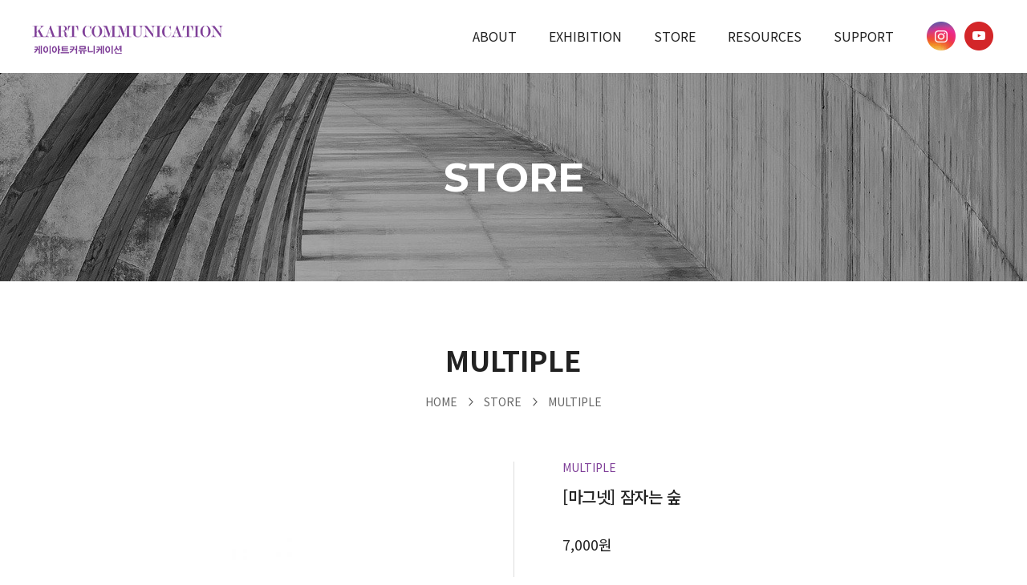

--- FILE ---
content_type: text/html; charset=UTF-8
request_url: http://www.kartco.co.kr/store/view.php?idx=51
body_size: 7242
content:
<!DOCTYPE html>
<html lang="ko">
<head>
    <meta charset="UTF-8">
    <meta name="viewport" content="width=device-width">
    <title>K-ART</title>
    <link rel="stylesheet" type="text/css" href="//cdn.jsdelivr.net/npm/slick-carousel@1.8.1/slick/slick.css"/>
    <link rel="stylesheet" href="/static/css/common.css?1769422867">
    <script src="/static/js/jquery-1.11.3.min.js"></script>
    <script src="/static/js/jquery.cookie.js"></script>
    <script src="//cdn.jsdelivr.net/npm/slick-carousel@1.8.1/slick/slick.min.js"></script>
    <script src="/static/js/ui.js?1769422867"></script>
</head>
<body>
<div id="skipnavi">
    <a href="#gnb" class="shortcut_g">메뉴 바로가기</a>
    <a href="#cMain" class="shortcut_g">본문 바로가기</a>
</div>
<div class="wrapper">
    <header class="">
        <div class="clear inner_wrap">
            <h1 class="logo"><a href="/index.php"><img src="/static/images/logo.png" alt=""><span class="screen_out">메인으로</span></a></h1>
            <!--2021-06-02 sns 위치변경-->
            <div class="sns">
                <a href="https://www.instagram.com/kartco.official" target="_blank" class="sns_i">케이아트 인스타그램 바로가기</a>
                <a href="https://www.youtube.com/channel/UCC2Sb3caU8XdRxYkHZQFxZQ" target="_blank" class="solcial sns_y">케이아트 유튜브 바로가기</a>
            </div>
            <!--//2021-06-02 sns 위치변경-->
            <nav id="gnb" class="gnb_menu">
                <ul>
                    <li class="depth1"><a href="/about/about.php">ABOUT</a></li><li class="depth1"><a href="/exhibition/list.php?type=1">EXHIBITION</a><ul class="depth2"><li><a href="/exhibition/list.php?type=1">UPCOMMING</a></li><li><a href="/exhibition/list.php?type=2">CURRENT</a></li><li><a href="/exhibition/list.php?type=3">PAST</a></li></ul></li><li class="depth1"><a href="/store/list.php">STORE</a><ul class="depth2"><li><a href="/store/list.php">ALL</a></li><li><a href="/store/list.php?type=1">MULTIPLE</a></li><li><a href="/store/list.php?type=2">POSTERS</a></li><li><a href="/store/list.php?type=3">EDITIONS</a></li></ul></li><li class="depth1"><a href="/news/list.php">RESOURCES</a></li><li class="depth1"><a href="/support/list.php">SUPPORT</a><ul class="depth2"><li><a href="/support/list.php">FAQ</a></li><li><a href="/support/qna.php">QNA</a></li></ul></li>                </ul>
            </nav>
        </div>
        <!-- <div class="gnb_bg"></div> -->
    </header>    <section class="sub_top">
        <div class="sub_visual">
            <div class="inner_wrap">
                <h2 class="sub_title">STORE</h2>
            </div>
        </div>
                <div class="sub_title_wrap">
            <div class="inner_wrap">
                <h3>MULTIPLE</h3>
                <div class="breadcrumbs">
                    <span>HOME</span><span>STORE</span><span>MULTIPLE</span>                </div>
            </div>
        </div>
            </section>
    <script>
$(document).ready(function(){
    $('.store_view_wrap .js_slide').slick({
        //centerMode: true,
        dots: false,
        infinite: true,
        speed: 300,
        slidesToShow: 1,
        arrows: true,
        // adaptiveHeight: true,
        nextArrow: $('.arrow_next'),
        prevArrow: $('.arrow_prev'),
    });
    
});
</script>
<section id="cMain" class="sub">
    <div class="inner_wrap">
        <div class="store_view_wrap">
            <div class="row_group col_2">
                <div class="col">
                    <div class="js_slide detail_img">
                                                                        <div class="item">
                            <div class="frame_g"><img src="/uploads/goods/20210413/thumb/607505751c559_1618281845.jpg"></div>
                        </div>
                                                                    </div>
                    <div class="slick-arrow_wrapper">
                        <div class="sub_slick-arrow">
                            <button class="arrow_prev">이전</button>
                            <button class="arrow_next">다음</button>
                        </div>
                    </div>
                </div>
                <div class="col detial_info_wrap">
                    <div class="top">
                        <span class="cate">MULTIPLE</span>
                        <strong>[마그넷] 잠자는 숲</strong>
                        <span class="price">7,000원</span>
                    </div>
                    <div class="detial_info">
                        <span class="title">상품정보</span>
                        <ul>
                            <li>
                                <span>구성</span>
                                <span>마그넷 1종</span>
                            </li>
                            <li>
                                <span>크기</span>
                                <span> 6 X 6(h)cm</span>
                            </li>
                            <li>
                                <span>소재</span>
                                <span>아크릴, 자석</span>
                            </li>
                            <li>
                                <span>제조사</span>
                                <span>KART COMMUNICATION</span>
                            </li>
                        </ul>
                    </div>
                    <div class="btn_wrap">
                                            </div>
                </div>
            </div>
            <div class="info_wrap">
                <strong>상품 설명</strong>
                <p>컬렉터에게 빼놓을 수 없는 카게에 작품을 마그넷으로<br />
<br />
일본인이 가장 사랑하는 후지시로 세이지는 판타지 감성과 동화적 상상이 가득한 작가로 &lsquo;일본의 디즈니&rsquo;라는 아낌없는 찬사를 받고 있습니다. 작가의 아름다운 색채를 풀어낸 &lsquo;잠자는 숲&rsquo;은 한국의 전시를 위하여 작가가 특별히 제작한 작품으로 그 감성을 마그넷으로 만날 수 있습니다. <br />
<br />
[상세정보]<br />
잠자는 숲 <br />
Size : 6 X 6(h)cm<br />
KART COMMUNICATION<br />
Made in Korea<br />
<br />
[기타]<br />
- 아트상품의 제품 특성상 공정상의 데미지가 있을 수 있습니다.<br />
- 자세한 제품의 상태확인 및 문의가 필요하신 경우 아래의 연락처로 연락주시기 바랍니다.<br />
Tel. 02-774-4980<br />
<br />
</p>
            </div>
        </div>
        
        <div class="btn_wrap">
            <a href="./list.php?type=" class="btn_list"><i class="ico_comm icon_btn_list"></i>목록으로</a>
        </div>
    </div>
</section>
    <footer>
        <div class="inner_wrap">
            <p>케이아트커뮤니케이션<address>04522 서울특별시 중구 무교로 16 602호</address></p>
            <p class="copyright">COPYRIGHT ⓒ KART COMMUNICATION. ALL RIGHTS RESERVED.</p>
        </div>
    </footer>
</div>

--- FILE ---
content_type: text/css
request_url: http://www.kartco.co.kr/static/css/common.css?1769422867
body_size: 38983
content:
@charset "utf-8";
@import url('https://fonts.googleapis.com/css2?family=Montserrat:wght@700&family=Noto+Sans+KR:wght@400;500;700&display=swap');
/* @import url('https://fonts.googleapis.com/css?family=Noto+Sans+KR:300,400,500&subset=korean'); */
* {-webkit-box-sizing:border-box;box-sizing:border-box;}
html,body {font-size:100%;font-family:"Noto Sans KR","Montserrat","Apple SD Gothic Neo","Malgun Gothic","Dotum","Hevetica",Arial,sans-serif;-webkit-text-size-adjust:none;/*font-size:15px;line-height:1.5;*/color:#222;}
html, body, div, span, applet, object, iframe,
h1, h2, h3, h4, h5, h6, p, blockquote, pre,
a, abbr, acronym, address, big, cite, code,
del, dfn, em, img, ins, kbd, q, s, samp,
small, strike, strong, sub, sup, tt, var,
b, u, i, center,
dl, dt, dd, ol, ul, li,
fieldset, form, label, legend,
table, caption, tbody, tfoot, thead, tr, th, td,
article, aside, canvas, details, embed, 
figure, figcaption, footer, header, hgroup, 
menu, nav, output, ruby, section, summary,
time, mark, audio, video,input,select,textarea,button {margin:0;padding:0;box-sizing:border-box;}
/* body,h1,h2,h3,h4,h5,h6,div,dl,dt,dd,ul,ol,li,pre,code,form,fieldset,legend,p,blockquote,th,td,input,select,textarea,button,figure,p  */
fieldset,img {border:none;}
img {max-width:100%;height:auto;vertical-align:middle;}
dl,ul,ol,menu,li {list-style:none}
/* input,select,textarea,button {font-size:100%;} */
button {border:0;background-color:transparent;cursor:pointer;font-size:14px;}
table {width:100%;border-collapse:collapse;border-spacing:0;}
caption {font-size:0;line-height:0;visibility:hidden;}
article, aside, details, figcaption, figure, footer, header, hgroup, menu, nav, section {display: block;}
address,caption,cite,code,dfn,em,var,i {font-style:normal;font-weight:normal}
a {color:inherit;text-decoration:none;cursor:pointer;}
a:visited, a:hover, a:active {text-decoration:none;}
a:focus,
button:focus {outline:1px solid rgba(0, 0, 0, 0.03);}
i {text-decoration:none;}
input,
select,
textarea{-webkit-appearance:none;-moz-appearance:none;appearance:none;border:1px solid #ddd;padding:11px 10px 12px;font-size:14px;}
select {padding-right:30px; background-image:url(../images/icon_sel_arrow.png);background-repeat:no-repeat;background-position:88% center;}
input::-ms-clear,
select::-ms-expand {display:none;}
input:focus,
select:focus,
textarea:focus{outline:0;}
input, select, textarea{font-family:"Noto Sans KR","Montserrat","Apple SD Gothic Neo","Malgun Gothic","Dotum","Hevetica",Arial,sans-serif;-webkit-text-size-adjust:none;}
.clearfix:after{content:'';display:table;clear:both;}
.sr-only{position:absolute;overflow:hidden;width:1px;height:1px;padding:0;margin:-1px;border:0;clip:rect(0,0,0,0);}


#skipnavi {position:relative;z-index:1000;width:100%;}
#skipnavi .shortcut_g {position:absolute;display:block;top:-50px;left:0;width:100%;padding:10px 20px;background-color:rgba(0, 0, 0, 0.13);color:#fff;text-align:center;transition:all .5s;}
#skipnavi .shortcut_g:focus {top:0;}
.screen_out {overflow:hidden;position:absolute;width:0;height:0;line-height:0;text-indent:-9999px;font-size:0;}
.screen_out2 {overflow:hidden;position:absolute;width:1px;height:1px;line-height:0;color:transparent;text-indent:-9999px;}
.clear:after {display:block;visibility:hidden;height:0;font-size:0;clear:both;content:"";}


.row_group:after {display:block;visibility:hidden;height:0;font-size:0;clear:both;content:"";}
.row_group .col {float:left;}
.row_group.col_2 .col {width:50%;}
.row_group.col_3 .col {width:33.3333%;}
.row_group.col_4 .col {width:25%;}
.row_group.col_5 .col {width:20%;}

.ico_comm,
.ico2_comm:after,
.ico3_comm:before {display:inline-block;overflow:hidden;background-image:url(../images/icon_comm.png?ver0.1);color:transparent;vertical-align:middle;text-indent:-9999px;}

.icon_more {width:10px;height:10px;background-position:0 -100px;}
.icon_btn_list {width:12px;height:14px;background-position:-20px -100px;vertical-align:inherit;margin-right:15px;}


.wrapper {min-width:1190px;margin:0 auto;overflow-x:hidden;/*max-width:1920px;*/}
.inner_wrap {width:1200px;margin:0 auto;/*border: 1px solid #000;*/}


/****************************
    COMMON - FORM
****************************/
/**/
.custom-select {position: relative;display:inline-block;}
.custom-select-trigger {display:block;padding-right:30px;font-size:30px;font-weight:600;color:#222;border:0px;cursor:pointer;}
.custom-select-trigger:after {content:'';position: absolute;right:0;top:50%;display: block;width:12px;height:10px;background-position:-80px -80px;background-image:url(../images/icon_comm.png);background-repeat:no-repeat;transform:translateY(-20%);letter-spacing:-.5px;}
.custom-options {position:absolute;top:100%;left:0;right:0;display:block;width:140px;
margin:15px 0;border:1px solid #b5b5b5;box-sizing:border-box;
background:#fff;transition:all .2s ease-in-out;opacity:0;visibility:hidden;pointer-events:one;transform:translateY(-15px);z-index:10;}
.custom-select.opened .custom-options {opacity:1;visibility:visible;pointer-events:all;transform:translateY(0);}
.custom-option {position:relative;display:block;padding:14px 20px;border-bottom:1px solid #b5b5b5;color:#999;
cursor:pointer;transition:all .1s ease-in-out;text-align:center;}

.custom-option:hover,
.custom-option.selection {background: #f4f4f4;}
.custom-option:last-child {border-bottom:0;}
/* checkbox */
.checks {position:relative;}
.checks input[type="checkbox"] { /* 실제 체크박스는 화면에서 숨김 */ 
position: absolute;width:1px;height:1px;padding:0;margin:-1px;overflow: hidden;
clip:rect(0,0,0,0); 
border: 0;
border-radius: 0;
} 
.checks input[type="checkbox"] + label { 
display: inline-block;
position: relative; 
cursor: pointer; 
-webkit-user-select: none; 
-moz-user-select: none; 
-ms-user-select: none; 
}  
.checks input[type="checkbox"] + label:before { /* 가짜 체크박스 */ 
content: ' ';
display: inline-block;
width: 15px;
height: 15px;
line-height: 15px;
margin:-4px 8px 0 0; 
text-align: center; 
vertical-align: middle;
background: #fff; 
border: 1px solid #dbdbdb;
} 

.checks input[type="checkbox"]:checked + label:before { /* 체크박스를 체크했을때 */ 
content: '';
background:url(../images/icon_sel_arrow.png) no-repeat #fff;
background-repeat:no-repeat;
background-size:10px 7px;
background-position:3px center;
}
/**/


/* HEADER */
header {position:relative;background:#fff;border-bottom:1px solid #fff;}
header .inner_wrap {position:relative;height:90px;z-index:2;}
header .logo {position:absolute;top:50%;transform:translateY(-50%);}
header .gnb_menu {position: relative; float:right;margin-right:-20px;}
header .gnb_menu ul {font-size:0;}
header .gnb_menu ul li {display:inline-block;font-size:16px;margin:0 10px;}
header .gnb_menu ul a {display:block;}
header .gnb_menu ul .depth1 > a {position:relative;padding:33px 10px;}
header .gnb_menu ul .depth1 > a:before {content:"";display:block;width:15px;height:15px;background:transparent;position:absolute;bottom:0;left:0;transform:translate(0, 50%);-webkit-border-radius:50%;-moz-border-radius:50%;border-radius:50%;z-index:11;transition:all .3s;;}
header .gnb_menu ul .depth1 > a.on {color:#7f3f98;}
header .gnb_menu ul .depth1 > a.on:before {background:#7f3f98;left:50%;transform:translate(-50%, 50%);}

header .gnb_menu ul .depth2 {display:none;position:absolute;left:0;top:100%;height:70px;z-index:10;opacity:0;z-index:-1; transition:all .2s;}
header .gnb_menu ul .depth1.on .depth2 {display:block;position:absolute;left:0;top:100%;height:70px;z-index:10;opacity:1;z-index:-1; transition:all .2s;}
header .gnb_menu ul .depth1 .depth2.depth2_02 {left:-30px;}
header .gnb_menu ul .depth1 .depth2.depth2_03 {left:100px;}
header .gnb_menu ul .depth1:nth-child(3) .depth2 {left:33px;}
header .gnb_menu ul .depth1:nth-child(5) .depth2 {left:auto;right:0;}

header .gnb_menu ul .depth2:before {content:"";position:absolute;top:0px;left:-500%;display:block;width:1000%;height:70px;background:transparent;z-index:-1;}
header .gnb_menu ul .depth1.on .depth2:before {content:"";position:absolute;top:0px;left:-50%;display:block;width:10000px;margin-left:-5000px;height:70px;background:#fff;z-index:-1;border-top:1px solid #ddd;}

header .gnb_menu ul .depth2 li {margin:0 5px;}
header .gnb_menu ul .depth2 a {height:68px;padding:23px 15px;margin-top:1px;}
header .gnb_menu ul .depth2 a:hover {color:#7f3f98;}

header:after {content:"";position:absolute;top:-100%;left:0; display:block;width:100%;height:70px;border-top:1px solid transparent;z-index:-1;opacity:0;background:transparent;transition:all .2s;}
header.on {border-bottom:1px solid #ddd;}
header.on:after {content:"";position:absolute;top:calc(100% + 1px);left:0;display:block;width:100%;height:70px;background:#fff;opacity:1;z-index:1;transition:all .3s;}
header.on .gnb_menu ul .depth2 {/*display:block;*/top:100%;opacity:1;z-index:1;transition:all .2s;transition-delay:.2s;}
/*2021-06-02 sns 위치변경*/
header .sns{float:right;margin:26px 0 26px 40px;}
header .sns a {float:left;display:block;font-size:0;width:38px;height:38px;background-image:url(../images/icon_comm.png);background-repeat:no-repeat;}
header .sns .sns_i {background-position:0 -160px;margin-right:10px;}
header .sns .sns_y {background-position:-40px -160px;}

/* FOOTER */
footer {background:#222;color:#fff;text-align:center;padding-bottom:46px;}
footer .sns a {display:inline-block;font-size:0;width:50px;height:50px;margin:36px 10px 30px; background-image:url(../images/icon_comm.png);background-repeat:no-repeat;}
footer .sns .sns_i {background-position:0 0;}
footer .sns .sns_y {background-position:-60px 0;}
footer address {display:block;margin:5px 0;}
footer .copyright {color:#999;font-size:14px;}
/*2021-06-02 sns 위치변경*/
footer{padding-top:36px}

/* MAIN */
.slick-arrow {width:60px;height:60px; background:url(../images/icon_comm.png);text-indent:-9999px;-webkit-border-radius:50%;-moz-border-radius:50%;border-radius:50%;}
.slick-slide:focus {outline:none;}

/* .main article {padding:100px 0;} */
.main_visual {position:relative;height:790px;}
.main_visual .slide_wrap {position:relative;width:100%;height:100%;background-size:cover;}
.main_visual .slide_wrap .item {position:relative;width:100%;height:100%;background-size:cover;}
.main_visual .slick-list {width:100%;height:100%;}
.main_visual .slick-list .slick-track {height:100%;}
.main_visual .visual_01 {background-image:url(../images/main_visual_01.jpg);}
.main_visual .visual_02 {background-image:url(../images/main_visual_02.jpg);}
.main_visual .inner_wrap {position:relative;height:100%;}
.main_visual .visual_title {position: absolute;left:0;top:0;height:100%;}
.main_visual .current {position:absolute;left:20px;top:120px;border:1px solid #c33534;color:#c33534;padding:3px 18px 4px;-webkit-border-radius:20px;-moz-border-radius:20px;border-radius:20px;}
.main_visual .btn_wrap {position:absolute;left:20px;bottom:130px;font-size:0;}
.main_visual .btn_wrap .btn {display:inline-block;width:180px;height:60px;line-height:58px;text-align:center;-webkit-border-radius:5px;-moz-border-radius:5px;border-radius:5px;font-size:18px;color:#fff;background:#3e3ea4;}
.main_visual .btn_wrap .btn + .btn {margin-left:10px;}
.main_visual .visual_img {position: absolute;right:0;top:0;}
.main_visual .btn_wrap .js_popVod_btn {background:#7f3f98;}
.main_visual .slick-arrow_wrapper {position:absolute;top:50%;left:0;right:0;height:auto;margin:0 auto;text-align:right;transform:translateY(-60px);}
.main_visual .slick-arrow {position:absolute;right:0;top:50%;}
.main_visual .slick-arrow.visual-sa-prev {background-color:#7f3f98;background-position:-240px 0px;}
.main_visual .slick-arrow.visual-sa-next {top:70px;background-position:-179px 0px;}

.artworks {padding:100px 0;}
.artworks .inner_wrap {position:relative;height:400px;}
.artworks .inner_wrap:before {content:"";display:block;width:264px;height:260px;position:absolute;top:-175px;right:-105px;box-sizing:border-box;background-image:url(../images/section_bg_dot.png);z-index:-1;}

.artworks .txt_wrap {position:relative;margin-top:59px;z-index:1;}
.artworks .txt_wrap:before {content:"";display:block;width:65px;height:65px;border:25px solid #333;border-right:0;border-bottom:0;position:absolute;top:0;left:0;box-sizing:border-box;}
.artworks .txt_wrap span {display:block;margin-left:80px;padding-top:2px;font-size:13px;color:#999;letter-spacing:7px;}
.artworks .txt_wrap h2 {position:absolute;top:65px;left:80px;font-size:35px;font-weight:400;line-height:1.4;z-index:1;}
.artworks .txt_wrap h2 strong {display:inline-block;margin-bottom:5px;font-size:40px;font-weight:600;border-bottom:3px solid #333;line-height:1.4;}
.artworks .artworks_img_wrap {position:absolute;right:0;top:0;width:760px;width:63.3333333%;margin-top:-15px;/* height:420px; */}
.artworks .artworks_img_wrap:after {content:"";display:block;width:1000%;height:130%;position:absolute;top:-20%;left:-50px;background:rgba(255,255,255,1);transform:translateX(-100%);}
.artworks .artworks_img_wrap:before {content:"";display:block;position:absolute;bottom:5px;left:-40px;width:500%;height:330px;background:#f4f4f4;}
.artworks .js_slide {height:420px;overflow: hidden;}
.artworks .js_slide .slick-slide {margin-left:35px;transition:all .2s ease-in-out;}
.artworks .js_slide .item.slick-current.slick-active {transform:translateY(-54px);}
.artworks .js_slide .slick-list {margin-left:-35px;transform: translateY(54px);overflow:visible;}

.artworks_slick-arrow {position:absolute;top:315px;left:80px;}
.artworks_slick-arrow .slick-arrow {box-shadow:2px 2px 7px 0px rgba(0, 0, 0, 0.1);}
.artworks_slick-arrow .slick-arrow.artworks-sa-prev {background-position:-240px 0;}
.artworks_slick-arrow .slick-arrow.artworks-sa-next {background-position:-300px 0;margin-left:10px;}

/* list_wrap */
/* comm */
.title_wrap {position:relative;}
.title_wrap h3 {font-size:30px;line-height:1;}
.title_wrap .more {position:absolute;right:0;top:0;padding-right:10px;}
.title_wrap .more .icon_more {margin-left:10px;margin-bottom:1px;}

/* list_wrap */
.main .list_wrap {margin:50px 0 100px;}
.main .list_wrap .col {width:calc(50% - 25px);}
.main .list_wrap .col + .col {margin-left:50px;}
.main .list_wrap .title_wrap {border-bottom:3px solid #222;height:50px;}
.main .list_wrap .title_wrap .more {top:50%;transform:translateY(-70%);}
.main .list_wrap ul li {height:100px;padding:25px 0;border-bottom:1px solid #ddd;}
.main .list_wrap ul li a {display:block;padding:0 20px 0 10px;}
.main .list_wrap ul li a:hover {color:#7f3f98;}
.main .list_wrap ul li .title {display:block;font-size:18px;font-weight:400;width:100%;white-space:nowrap;overflow:hidden;text-overflow:ellipsis;}
.main .list_wrap ul li .date {display:block;font-size:14px;color:#999;margin-top:5px;}

.main .list_wrap .cate {display:block;width:60px;height:60px;background:#ebebeb;text-align:center;padding-top:18px;-webkit-border-radius:5px;-moz-border-radius:5px;border-radius:5px;color:#999;}
.main .list_wrap .cate.current {background:#7f3f98;color:#fff;}
.main .list_wrap .event ul li {padding:20px}
.main .list_wrap .event ul li a {padding-top:3px;width:calc(100% - 90px);}
.main .list_wrap .event ul li .col + .col {margin-left:20px;}
/* goods */
.goods {padding:100px 0;margin-top:150px;background:url(../images/section_bg02.png) no-repeat;background-size:cover;}

.goods h3 span {font-size:16px;color:#999;font-weight:400;}
.goods .slick_wrapper {position:relative;margin-top:55px;}
.goods .js_slide {width:1040px;margin:0 auto;}
.goods .js_slide li {background:#fff;display: inline-block;width:240px;height:336px;margin:0 10px;padding:20px;}
.goods .js_slide li a {display:flex;align-items:center;justify-content:center;width:100%;height:100%;overflow:hidden;}
.goods .js_slide li a img {width:100%;object-fit:cover;}
.goods .slick-arrow {position:absolute;top:50%;transform:translateY(-50%);}
.goods .goods-sa-prev {left:0; background-position:-360px 0;}
.goods .goods-sa-next {right:0; background-position:-420px 0;}

.patner .inner_wrap {text-align:center;height:140px;}
.patner a {display:inline-block;margin-top:19px;}

/* === POPUP === */
#popUp {display: none; position:fixed;top:0;left:0;width:100%;height:100%;z-index:100;background:rgba(0,0,0,0.7);}
#popUp .pop_inner {position:absolute;left:0;right:0;top:50%;max-width:1000px;width:1000px;margin:0 auto; transform:translateY(-50%);height:712px;/*background:rgba(255,255,255,.1);*/}
#popUp .pop_inner .img_more {width:100%;}
#popUp .pop_inner .img_more .js_slide_for {width:100%;height:562px;margin-bottom:15px;}
#popUp .pop_inner .img_more .js_slide_for .slick-track {width:100%;}
#popUp .pop_inner .img_more .js_slide_for iframe {width:100%;height:562px;}
#popUp .pop_inner .img_more .js_slide_nav .slick-list {margin-left:-10px;}
#popUp .pop_inner .img_more .js_slide_nav .slick-slide {margin-left:10px;}
#popUp .pop_inner .img_more .js_slide_nav .slick-slide.slick-current.slick-active {border:2px solid #7f3f98;}
#jsClosePopBtn {position:absolute;right:0;top:0;display:block;width:69px;height:69px;background-color:#7f3f98;background-image:url(../images/icon_comm.png);background-position:-180px -60px;transform:translateX(100%);}

/* 2021-05-11 main_visual_popup */
.main_visual_popup {position:fixed;top:0;left:0;width:100%;height:100%;z-index:100;background:rgba(0,0,0,0.7);}
.main_visual_popup .pop_inner {position:absolute;left:0;right:0;top:50%;max-width:1000px;width:1000px;margin:0 auto; transform:translateY(-50%);height:712px;/*background:rgba(255,255,255,.1);*/}
.main_visual_popup .pop_inner .img_more {width:100%;}
.main_visual_popup .pop_inner .img_more .iframe_video {width:100%;height:562px;margin-bottom:15px;}
.main_visual_popup .pop_inner .img_more .iframe_video iframe {width:100%;height:562px;}
.main_visual_popup .closePopBtn {position:absolute;right:0;top:0;display:block;width:69px;height:69px;background-color:#7f3f98;background-image:url(../images/icon_comm.png);background-position:-180px -60px;transform:translateX(100%);}

.eventPopup {position:absolute;left:0;top:0;z-index:10;padding:10px 10px 0;/*background:#261c3d;*/}
.eventPopup .popCon{text-align:center;}
.eventPopup .popCon a{display:block;}
.eventPopup .popCon img {vertical-align:top;}
.eventPopup .check {height:50px;color:#fff;}
.eventPopup .check * {vertical-align:middle;}
.eventPopup .check span {display:block;padding-top:10px;line-height:1.2em;font-size:12px;}
.eventPopup .closePop{position:absolute;top:0;right:-25px;display:inline-block;margin-top:10px;width:35px;height:35px;;background-color:#7f3f98;background-image:url(../images/icon_comm.png);background-position:-90px -30px;background-size:250px;}

/* === SUB === */
.sub_top {text-align:center;}
.sub_visual {height:260px;margin-bottom:80px;background:url(../images/sub_visual.jpg) no-repeat center;background-size:cover;}
.sub_visual .inner_wrap {padding:100px 0;}
.sub_visual .sub_title {font-size:50px;font-family:"Montserrat";color:#fff;font-weight:700;}
.sub_top .sub_title_wrap {padding-bottom:65px;}
.sub_top .sub_title_wrap h3 {font-size:35px;line-height:1;}
.sub_top .sub_title_wrap .breadcrumbs {margin-top:25px;color:#666;font-size:14px;}
.sub_top .sub_title_wrap .breadcrumbs span + span:before {content:"";display:inline-block;width:7px;height:11px;margin:0 13px;background-image:url(../images/icon_comm.png); background-position:-80px -60px;}
.menu_tab {border:1px solid #ddd;border-left:0;border-right:0;}
.menu_tab .inner_wrap {text-align:center;}
.menu_tab .inner_wrap li {display:inline-block;width:180px;font-size:0;}
.menu_tab li.on {position:relative;color:#7f3f98;}
.menu_tab li.on:before {content:"";display:block;width:100%;height:3px;position: absolute;bottom:-1px;left:0; background:#7f3f98;}
.menu_tab a {display:inline-block;padding:30px;font-size:18px;}

.sub {min-height:300px;}
.sub + footer {margin-top:150px;}
.sub.store + footer {margin-top:0;}
.sub.qna + footer {margin-top:0;}
.select_wrap {margin-top:45px;margin-bottom:35px;z-index:2;}

.sch_form {text-align:right;margin-bottom:10px;}
.sch_form * {vertical-align:middle;}
.sch_form select {width:120px;}
.sch_form input {width:200px;}
.sch_btn {display:inline-block;width:100px;padding:11px 10px;background:#555;color:#fff;}

/* about */
.about_visual {width:100%;height:calc(100vh - 90px);background:url(../images/about_bg.jpg);background-size:cover;}
.about_visual .inner_wrap {position:relative;display:flex;height:100%;justify-content:center;align-items:center;}
.about_visual .sc_down {position:absolute;bottom:50px;color:#fff;font-size:14px;}
.about_visual .sc_down:after {content:"";display:block;width:50px;height:50px;margin-top:20px; background:url(../images/icon_scroll.png) no-repeat;}
.about .greeting {padding:120px 0 118px;text-align:center;font-size:18px;}
.about .greeting strong {font-size:40px;}
.about .greeting p {/*margin-top:60px;*/color:#666;line-height:1.8;}
.about .greeting_bg {width:100vw;height:240px; background:url(../images/about_bg02.png);background-position:-120px 0;margin-bottom:150px;}
.about .shop {background:#f4f4f4;padding:100px 0 120px;}
.about .shop .inner_wrap {padding:0 30px;}
.about .shop h4 {font-size:30px;text-align:center;margin-bottom:60px;}
.about .shop .col {width:calc(50% - 20px);}
.about .shop .col + .col {margin-left:40px;}
.about .shop .col .txt_wrap	{position:relative;display:flex;margin-top:25px;justify-content:space-between;}
.about .shop .col .txt_wrap	span {margin-left:10px;font-size:18px;}
.about .shop .col .txt_wrap:before {content:"";position:absolute;left:0;top:5px;display:block;width:4px;height:18px;background:#7f3f98;}
.about .shop .col .txt_wrap a {padding-right:30px;font-size:16px;color:#666;background:url(../images/icon_store.png) no-repeat;background-position:99% center;}
/* .about .shop .col .txt_wrap:after {content:"";display:inline-block;width:4px;height:18px;background:#7f3f98;} */
.sub.about + footer {margin-top:0;}

/* exhibition_list */
.inform {display:block;color:#fff; text-align:center;width:75px;height:35px;font-size:14px;}
.inform.comming {background-color:#7f3f98;}
.inform.current {background-color:#c33534;}
.inform.past {background-color:#999;}

.menu_tab + .sub .select_wrap + .exhibition_list {margin-top:0;}
.menu_tab + .sub .exhibition_list {margin-top:60px;}
.exhibition_list .inform {position:absolute;top:0;left:0;width:75px;height:35px;line-height:33px;font-size:13px;z-index:1;}
.exhibition_list .col {width:350px;margin:35px 75px 30px 0;}
.exhibition_list .col:nth-child(1),
.exhibition_list .col:nth-child(2),
.exhibition_list .col:nth-child(3) {margin-top:0;}
.exhibition_list .col:nth-child(3n) {margin-right:0;}
.exhibition_list .col a {position:relative;display:block;}
.exhibition_list .frame_g {position:relative;overflow:hidden;}
.exhibition_list .col .frame_g:before {content:"";display:block;width:100%;height:100%;background:rgba(0,0,0,0.5);position:absolute;top:0;left:0;opacity:0;transition:all .3s;}
.exhibition_list .col:hover .frame_g:before {opacity:1;transition:all .3s;z-index:1;}
.exhibition_list .col .frame_g:after {content:"상세";position:absolute;top:50%;left:0;right:0;width:85px;height:65px;padding-top:20px;margin:0 auto;transform:translateY(-50%);z-index:1;background-color:#fff;-moz-border-radius:50%;-webkit-border-radius:50%;border-radius:50%;text-align:center;display:flex;align-items:center;justify-content:center;background-image:url(../images/icon_view_detail.png);background-repeat:no-repeat;background-position:50% 30%;color:#7f3f98;opacity:0;transition:all .3s;
}
.exhibition_list .col:hover .frame_g:after {opacity:1;transition:all .3s;transition-delay:.05s;}
.exhibition_list .txt_g {margin-top:15px;color:#666;font-size:14px;}
.exhibition_list .txt_g * {display:block;}
.exhibition_list .txt_g .title {display:-webkit-box;word-break:keep-all;white-space:inherit;text-overflow:ellipsis;-webkit-box-orient:vertical;-webkit-line-clamp:2;overflow:hidden;font-size:18px;color:#222;font-weight:500;line-height:1.3;margin-bottom:20px;min-height:46px;}
.exhibition_list .col:hover .title {color:#7f3f98;}
.exhibition_list + .paging_wrap {margin-top:-50px;}
/* 210310 준비중 화면 추가 */
.menu_tab + .sub .exhibition_list.preparing {margin-top:80px;text-align:center;}
.exhibition_list.preparing p{font-size:30px;padding-top:60px;}

/* DETAIL */
.detail_wrap .top {margin-top:80px;text-align:center;}
.detail_wrap .inform {width:100px;height:35px;line-height:35px;margin:0 auto;border-radius:20px;}
.detail_wrap .title {display:block;margin:50px 0;padding:0 100px;font-size:30px;font-weight:500;word-break:keep-all;line-height:1.35;}
.detail_wrap + .btn_wrap {margin-top:40px;}
.detail_wrap .detail_con_wrap {border:1px solid #222;border-left:0;border-right:0;}
.detail_wrap .detail_con_wrap .info_wrap {border-bottom:1px solid #ddd;height:60px;color:#666;}
.detail_wrap .detail_con_wrap .info_wrap span {padding:20px;}
.detail_wrap .detail_con_wrap .info_wrap span em {color:#222;}

.detail_wrap .detail_con {min-height:100px;padding:60px 20px;}
.detail_wrap .detail_con .img_wrap {text-align: center;}

/* exhibition_view */
.exhibition_view .detail_con_wrap .info_wrap {}
.exhibition_view .detail_con_wrap .info_wrap span {display:block;width:33.3333%;height:100%;float:left;}
.exhibition_view .detail_con_wrap .info_wrap span + span {border-left:1px solid #ddd;}
.exhibition_view .detail_con_wrap .info_wrap span em {padding-right:25px;}
.exhibition_view .detail_con_wrap .info_wrap span em:before {content:"";display:inline-block;width:4px;height:4px;margin-bottom:3px;margin-right:10px;background:#222;vertical-align:middle;-webkit-border-radius:50%;-moz-border-radius:50%;border-radius:50%;}


/* list */
.sub_list_wrap {}
.list_con {border-top:2px solid #222;}
.list_con li {display:flex;align-items:center;height:80px;border-bottom:1px solid #ddd;padding:0 10px;}
.list_con li:hover .list_title {color:#7f3f98;}
/*20210219 list v2 추가*/
.list_con_v2{padding-top:60px;background:url('../images/about_line2.png') no-repeat center bottom;background-size:100% auto;}
.list_con_v2 > li{position:relative;padding-top:60px;padding-bottom:50px;background:url('../images/about_line.png') no-repeat center top;background-size:100% auto;}
.list_con_v2 > li:last-child{padding-bottom:60px;}
.list_con_v2 h4{position:absolute;top:0;left:0;padding-top:60px;width:190px;height:100%;font-size:30px;font-weight:500;text-align:center;}
.list_con_v2 .faq_con{width:100%;padding-left:190px;width:100%;}
.list_con_v2 .faq_info{padding-left:70px;padding-right:30px;border-left:1px solid #dddddd;}
.list_con_v2 .faq_info > li{padding-top:47px;}
.list_con_v2 .faq_info > li:first-child{padding-top:0;}
.list_con_v2 .faq_info h5{position:relative;font-size:18px;padding-bottom:24px;font-weight:500;}
.list_con_v2 .faq_info h5:before{content:'';display:block;position:absolute;top:13px;left:-12px;width:4px;height:4px;background-color:#222;}
.list_con_v2 .faq_info p{font-size:16px;line-height:23px;color:#666;}
.list_con_v2 .faq_info .black{color:#222;}
.list_con_v2 .faq_info .box{font-size:16px;color:#666;padding:35px 30px;background-color:#f7f7f7;margin-top:25px;}
.list_con_v2 .faq_info .box > li{position:relative;padding-left:10px;padding-bottom:15px;}
.list_con_v2 .faq_info .box > li:before{position:absolute;top:12px;left:0;content:'';display:block;width:5px;height:1px;background-color:#666666;}
.list_con_v2 .faq_info .box > li:last-child{padding-bottom:0;}
.list_con_v2 .faq_info .box strong{display:block;font-weight:300;color:#222;padding-bottom:35px;}
.list_con_v2 .faq_info .impact{display:inline-block;width:15px;height:15px;margin-right:8px;margin-bottom:2px;background:url('../images/icon_impact.png') no-repeat center center;background-size:100% auto;vertical-align:middle;}
.faq_bottom{font-size:20px;padding-top:75px;font-weight:500;line-height:1.8;text-align:center;}

/* Q&A */
.qna{background-color:#f4f4f4;}
.qna .detail_wrap{padding-bottom:60px;}
.form_list{width:765px;margin:0 auto;padding-top:60px;}
/*.form_list label{position:absolute;left:-10000px;top:auto;height:1px;overflow:hidden;}*/
.form_list li{margin-bottom:19px;}
.form_list li:last-child{margin-bottom:0;}
.form_list dl{display:table;height:60px;}
.form_list dl > *{display:table-cell;vertical-align:middle;}
.form_list dt{width:175px;font-size:18px;padding-left:18px;}
.form_list dt:before{content:'';display:inline-block;width:4px;height:4px;margin-top:-2px;margin-right:12px;border-radius:50%;background-color:#7f3f98;vertical-align:middle;}
.form_list dd{width:580px;height:100%;}
.form_list input[type="text"],
.form_list textarea{width:100%;height:100%;font-size:16px;padding:11px 20px;color:#666;}
.form_list textarea{height:240px;resize:none;border:1px solid #ddd;}
.form_list input::placeholder,
.form_list textarea::placeholder{color:#999;}
.form_list dl > .vt_t{vertical-align:top;padding-top:15px;}
.form_list dl.nostyle{display:block;height:inherit}
.form_list dl.nostyle > *{display:block;}
.form_list dl.nostyle dt,
.form_list dl.nostyle dd{width:100%;}
.form_list .qna_check{padding-left:20px;}
.form_list .qna_check .box{height:240px;overflow-y:auto;margin-top:20px;padding:22px 20px;border:1px solid #ddd;background-color:#fff;font-size:14px;line-height:24px;color:#666;}
.form_list .qna_check .checks{padding-top:15px;padding-bottom:65px;}
.qna_btn{display:block;margin:0 auto;padding:19px 83px 20px;background-color:#222;color:#fff;font-size:16px;}

    /* NEWS & EVENT */
.news .inform {display:inline-block;color:#fff;text-align:center;min-width:70px;width:70px;height:25px;line-height:23px;}
.news .inform.comming {background:transparent;border:1px solid #7f3f98;color:#7f3f98;}
.news .inform.current {background-color:#7f3f98;}
.news .inform.past {background-color:#999;}

/* news_view */
.news_view .detail_con_wrap {text-align:center;font-size:16px;color:#666;}
.news_view .detail_con_wrap .info_wrap {}
.news_view .detail_con_wrap .event_period {padding:20px 0;}
.news_view .detail_con_wrap .info_wrap span {display:inline-block;}
.news_view .inform {display:inline-block;color:#fff; text-align:center;height:25px;line-height:24px;}
.news_view .detail_con_wrap .inform {margin-left:20px;}
.news_view .detail_con_wrap .info_wrap span em:after,
.news_view .detail_con_wrap .event_period span em:after {content:"";display:inline-block;width:1px;height:15px;margin:0 12px;background:#dddddd;vertical-align:middle;-webkit-border-radius:50%;-moz-border-radius:50%;border-radius:50%;}
.news_view .detail_con_wrap .event_period {height:60px;background:#f4f4f4;border-bottom:1px solid #ddd;}
.news_view .detail_con_wrap .info_wrap span + span {margin-left:45px;}
.news_view .detail_con_wrap .img_wrap + .txt_wrap {margin-top:55px;}
.news_view .detail_con_wrap .txt_wrap {text-align:left;word-break:keep-all;}
.news_view .detail_con_wrap .txt_wrap p + p {margin:10px 0;}
.news_view .detail_con_wrap .txt_wrap p + p:last-child {margin-bottom:0;}

/* news_list */
.news_list li a {display:flex;align-items:center;width:100%;}
.news_list li .cate {min-width:110px;max-width:110px;height:50px;line-height:50px;text-align:center;border: 1px solid #222;margin-right:30px;flex-grow:1;}
.news_list li .list_title {width:80%;padding-right:10px;flex-grow:2;white-space:nowrap;overflow:hidden;text-overflow:ellipsis;font-weight:400;font-size:18px;flex:none;}
.news_list li .list_title .inform {margin-right:10px;}
.news_list li .date {min-width:95px;max-width:95px;margin-left:auto;flex-grow:1;align-items:flex-end;text-align:right;}
.news_list + .paging_wrap {margin:60px 0 100px;}

/* FAQ */
.faq_list li {display:block;width:100%;height:auto;line-height:80px;padding:0;}
.faq_list a {display:flex;align-items:center;width:100%;padding:0 30px;color:#454545;}
.faq_list a span {margin-right:30px;font-size:20px;color:#ccc;font-family:"Montserrat";transition:all .3s;}
.faq_list a strong {width:100%;font-size:18px;}
.icon_sd_arrow {}
.icon_sd_arrow {width:20px;height:12px;background:url(../images/icon_sd_arrow.png) no-repeat;transition:all .3s;}

.faq_list .faq_ask.on span {color:#7f3f98;}
.faq_list .faq_ask.on .icon_sd_arrow {transform:rotate(-180deg);}

.faq_reply {display:none;background:#f4f4f4;line-height:1.5;padding:40px 80px;color:#666;font-size:16px;}


/* STORE */
.menu_tab + .store {padding-top:60px;}
.store {background:#f4f4f4;min-height:50vh;}
.store_wrap {}
.store_wrap > .col.category_wrap {width:240px;}
.store_wrap > .col.store_list_wrap {width:940px;float: right;}
.store_wrap > .col + .col {margin-left:20px;}
.store_wrap.on .category_wrap {position:fixed;top:50px;transition:all .8s;}
.store_wrap.on .category_wrap {}

.store .category_wrap {padding:24px 20px;background:#222;color:#999;}
.store .category + .category {border-top:1px solid #666;}
.store .category .top {position:relative;display:block;padding:20px 0;line-height:1;font-size:16px;color:#fff;}
.store .category .top:after {content:"";position:absolute;right:0;top:50%; display:block;width:14px;height:8px;background:url(../images/icon_arrow_02.png) no-repeat;transition:all .3s;}
.store .category .check_wrap {display:none;padding:20px 0;font-size:14px;transition:border .3s;}
.store .category.on .top:after {transform:rotate(180deg);}
.store .category.on .check_wrap {border-top:1px solid #666;transition:border .3s;max-height:435px;overflow-y:auto;}
.store .category .check_wrap .checks + .checks {margin-top:10px;}


.store_list_wrap  {position:relative;}
.store_list_wrap .total {position:absolute;top:0;left:0;transform:translateY(50%);font-size:14px;color:#666;}
.store_list_wrap .total span {color:#7f3f98}
.store .sch_form input {width:430px;}
.store_list .col {width:300px;height:540px;padding:30px 20px 20px;margin-right:20px;margin-bottom:20px;background:#fff;}
.store_list .col:nth-child(3n) {margin-right:0;}
.store_list .col a {display:block;}
.store_list .col a .frame_g {position:relative;display:flex;width:100%;height:340px;justify-content:center;align-items:center;overflow:hidden;}
.store_list .col a .frame_g img {max-height:100%;}
.store_list .col a .txt_g {margin-top:30px;padding-top:20px;border-top:1px solid #ddd;}
/* 
.store_list .col a .frame_g img {position:absolute;top:0;left:0;}
*/
.store_list .col a .txt_g .name {display:block;font-size:16px;font-weight:500;word-break:keep-all;}
.store_list .col a:hover .txt_g .name {color:#7f3f98;}
.store_list .col a .txt_g .price {display:block;font-size:16px;margin-top:6px;}
.store_list + .paging_wrap {margin-top:60px;}

.store_view_wrap .row_group {height:560px;}
.store_view_wrap .row_group .col {position:relative;}
.store_view_wrap .col + .col {border-left:1px solid #ddd;}
.store_view_wrap .detail_img {padding:0 45px;}
.store_view_wrap .detail_img .slick-list {height:560px;}
.store_view_wrap .detail_img .item {position:relative;height:560px;margin: 0 auto;overflow: hidden;}
.store_view_wrap .detail_img .item .frame_g {position:absolute;left:0;right:0;top:50%;width:400px;max-height:560px;height:560px;margin:0 auto;overflow:hidden;transform:translateY(-50%);}
.store_view_wrap .detail_img .item.slick-slide img {margin:0 auto;max-height:100%;position:absolute;top:50%;left:0;right:0;margin:0 auto;transform:translateY(-50%);}
.store_view_wrap .slick-arrow_wrapper {width:100%; position:absolute;top:50%;transform:translateY(-50%);}
.store_view_wrap .slick-arrow_wrapper button {position:absolute;width:18px;height:30px;background-position:0 -60px;}
.store_view_wrap .slick-arrow_wrapper .arrow_prev {left:40px;}
.store_view_wrap .slick-arrow_wrapper .arrow_next {right:44px; background-position:-20px -60px;}

.store_view_wrap .detial_info_wrap {display:flex;flex-direction:column;justify-content:space-between;height:100%;padding:0 40px 0 60px;}
.store_view_wrap .detial_info_wrap .top * {display:block;line-height:1;}
.store_view_wrap .detial_info_wrap .top .cate {font-size:14px;color:#7f3f98;}
.store_view_wrap .detial_info_wrap .top strong {margin:20px 0px 40px; font-size:20px;letter-spacing:-0.4px;font-weight:500;left:1.3;}
.store_view_wrap .detial_info_wrap .top .price {font-size:18px;}
.store_view_wrap .info_wrap {margin:60px 0 50px;padding:50px 40px 55px;background:#f4f4f4;font-size:18px;}
.store_view_wrap .info_wrap strong {font-weight:500;}
.store_view_wrap .info_wrap > p {margin-top:20px;line-height:1.8;font-size:16px;color:#666;}

.store_view_wrap .detial_info_wrap .detial_info {font-size:16px;color:#666;}
.store_view_wrap .detial_info_wrap .detial_info .title {display:inline-block;margin-bottom:20px;color:#222;border-bottom:1px solid #222;font-weight:500;}
.store_view_wrap .detial_info_wrap .detial_info li + li {margin-top:10px;}
.store_view_wrap .detial_info_wrap .detial_info li span {display:inline-block;}
.store_view_wrap .detial_info_wrap .detial_info li span:first-child {min-width:100px;}
.store_view_wrap .detial_info_wrap .detial_info li:before {content:"";display:inline-block;width:3px;height:3px;background:#666;margin-bottom:3px;
margin-right:5px;vertical-align:middle;}

.btn_buy {display:block;width:100%;height:70px;line-height:70px; background:#7f3f98;color:#fff;font-size:18px;} 
.icon_buy_btn {width:15px;height:15px;background-position:-100px -60px;margin-left:8px;margin-bottom:2px;}

/* paging */
.paging_wrap {text-align:center;margin-bottom:170px;font-size:0;}
.paging_wrap a + a {margin-left:5px;}
.icon_paging {width:35px;height:35px;background-position:0 -120px;}
.icon_paging.paging_btn_first {background-position:0 -120px;}
.icon_paging.paging_btn_prev {background-position:-40px -120px;}
.icon_paging.paging_btn_next {background-position:-80px -120px;}
.icon_paging.paging_btn_last {background-position:-120px -120px;}
.paging_btn_num {display:inline-block;width:35px;height:35px;line-height:33px;vertical-align:middle;font-size:14px;color:#555;border:1px solid #ddd;background:#fff;}
.paging_btn_num.on {background:#7f3f98;color:#fff;border:0;}

/* btn_wrap */
.btn_wrap {text-align:center;}
.btn_wrap .btn_list {display:inline-block;width:150px;padding:18px 0;background:#222;color:#fff;font-size:16px;}


/* IE */
@media screen and (-ms-high-contrast: active), (-ms-high-contrast: none) {
    header.on .gnb_menu ul .depth2 {margin-top:1px;}
    .goods .js_slide li a {position:relative;}
    .goods .js_slide li a img {position:absolute;top:50%;left:0;right:0;margin:0 auto;transform:translateY(-50%);}
    .store_list .col a .frame_g img {position:absolute;top:50%;left:0;right:0;margin:0 auto;transform:translateY(-50%);}
    textarea{-ms-overflow-y:auto;}
}


--- FILE ---
content_type: application/javascript
request_url: http://www.kartco.co.kr/static/js/ui.js?1769422867
body_size: 4519
content:

$(document).ready(function(){
    /* gnb */
    (function(){
        
        //$('header .gnb_menu ul .depth2').hide();

        $('#gnb .depth1 > a').on('mouseenter',function(){
            $('#gnb .depth1').removeClass('on');
            $('#gnb .depth1 > a').removeClass('on');
            $(this).addClass('on');

            if($(this).next().length >= 1){
                $(this).parent().stop().addClass('on');
                console.log($(this));
            } else {
                $(this).parent().stop().removeClass('on');
            }
        });
        $('#gnb .depth2').on('mouseenter',function(){
            $('#gnb .depth1 > a').removeClass('on');
            $(this).prev().stop().addClass('on');
        });
        $('#gnb .depth1 > a').on('mouseleave',function(){
            $(this).stop().removeClass('on');
        });
        $('header').on('mouseleave',function(){            
            $('#gnb .depth1').removeClass('on');
            $('#gnb .depth1 > a').removeClass('on');
        });
       
        // 2021-06-02 header sns 버튼 추가
        $('header .sns').on('mouseenter',function(){
            $('#gnb .depth1').removeClass('on');
            $('#gnb .depth1 > a').removeClass('on');
        });
    })();
    /* gnb */
    
    /* POPUP */
    //$('#popUp').hide();
    $('.js_popVod_btn').on('click', function(){
        $('#popUp').fadeIn();
        $('html, body').css('overflow','hidden');
    })
    
    $('#jsClosePopBtn').on('click', function(){
        $('#popUp').fadeOut();
        $('html, body').css('overflow','auto');
    });


    $(".js_custom_sel").each(function() {
        var classes = $(this).attr("class"),
            id      = $(this).attr("id"),
            name    = $(this).attr("name");
        var template =  '<div id="'+ id +'" class="' + classes + '">';
            template += '<span class="custom-select-trigger">' + $(this).attr("placeholder") + '</span>';
            template += '<div class="custom-options">';
            $(this).find("option").each(function() {
                template += '<span class="custom-option ' + $(this).attr("class") + '" data-value="' + $(this).attr("value") + '">' + $(this).html() + '</span>';
            });
        template += '</div></div>';

        $(this).wrap('<div id="'+id+'" class="custom-select-wrapper"></div>');
        $(this).hide();
        $(this).after(template);

    });
    $(".custom-select-trigger").on("click", function() {
        $('html').one('click',function() {
            $(".custom-select").removeClass("opened");
        });
        $('.custom-select').removeClass('opened');
        $(this).parents(".custom-select").toggleClass("opened");
        event.stopPropagation();
    });
    $(".custom-option").on("click", function() {
        $(this).parents(".custom-select-wrapper").find("select").val($(this).data("value"));
        $(this).parents(".custom-options").find(".custom-option").removeClass("selection");
        $(this).addClass("selection");
        $(this).parents(".js_custom_sel").removeClass("opened");
        $(this).parents(".js_custom_sel").find(".custom-select-trigger").text($(this).text());

        $(this).parent().parent().parent().next().children('.js_custom_sel').addClass('opened');

        // 선택 된 OPTION 값
        console.log($(this).parents(".custom-select-wrapper").find("select").val())
    });
    

    /* FAQ */
    $('.faq_list .faq_reply').hide();
    $('.faq_list li').first().children().slideDown();
    $('.faq_list .faq_ask').on('click',function(){
        $(this).next().stop().slideToggle();
        $(this).toggleClass('on ');
        
        $(".faq_list li a").not(this).next().slideUp(300);
        $(".faq_list li a").not(this).removeClass('on');
        return false;
    });

    /* STORE */
    //$('.store .category .top').next().hide();
    //$('.store .category').first().children().stop().slideDown();
    $('.store .category.on .check_wrap').css('display', 'block');
    $('.store .category .top').on('click',function(){
        $(this).next().stop().slideToggle();
        $(this).parent().toggleClass('on');        
    });

    if($('.sc_down').length){
        var nextHeight = $('#cMain .greeting').offset().top;

        $('.about_visual .sc_down').on('click',function(){
            $("html, body").stop().animate({scrollTop:nextHeight},500);
        });
    }
    
});